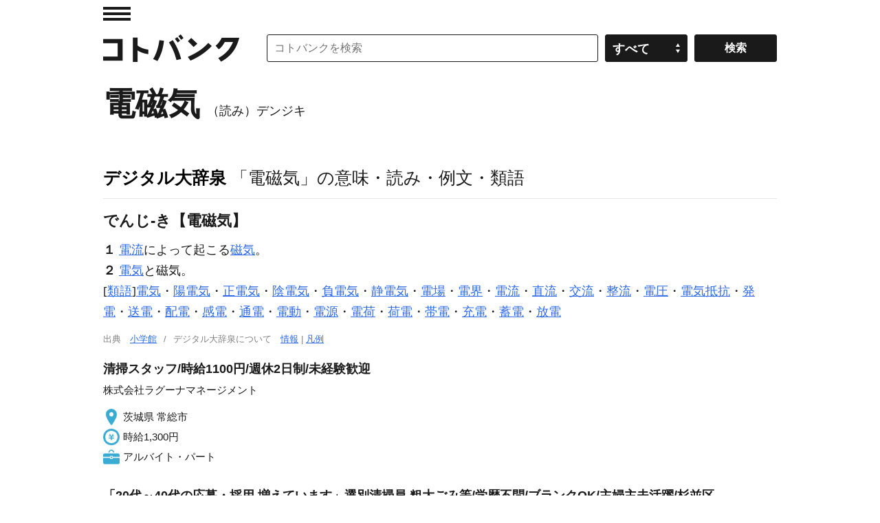

--- FILE ---
content_type: application/javascript; charset=utf-8
request_url: https://fundingchoicesmessages.google.com/f/AGSKWxUWuPP2VWPy40pSq40pwPGQAybT3lPl5nfuTSbdxC2GS53Lmv8sgb7nhqPA1UN6PTYAKC9f_vFhRjtIuNHpsgF-6D6Aw_hekiZbYmBPhIluhstWKuHV6faW_Xn9OfFROdV_1WYSYJlH_G9VplkweBiGorssXU7sXWX0YuOOagX_jIAJhaizxrlSouGc/_/adforge.&adunit=/adsvr./small_ad_-doubleclick.js
body_size: -1286
content:
window['5c72dd69-e69b-403f-9cb2-977a4ee4138c'] = true;